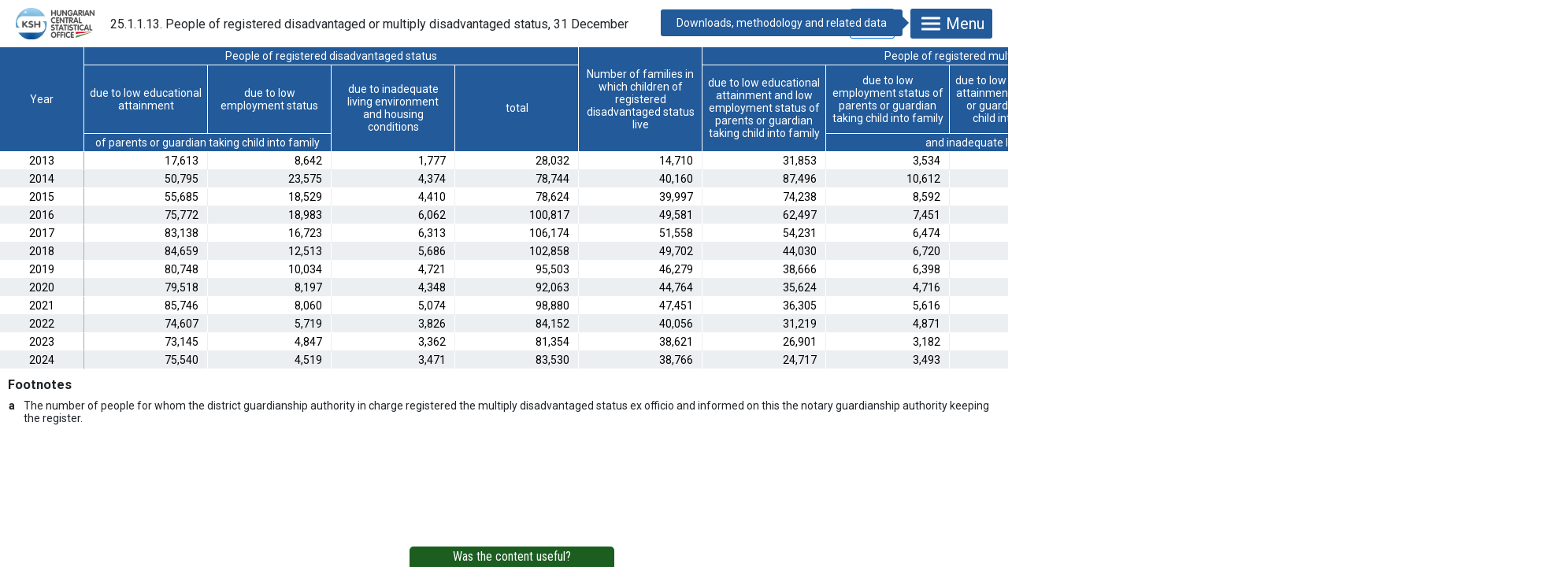

--- FILE ---
content_type: text/html; charset=iso-8859-2
request_url: https://www.ksh.hu/stadat_files/szo/en/szo0056.html
body_size: 5542
content:
<!DOCTYPE html>
<html lang="en">
<head>
	<meta charset="ISO-8859-2">
	<meta name="viewport" content="width=device-width, initial-scale=1.0">
	<meta http-equiv="X-UA-Compatible" content="ie=edge">
	<title>25.1.1.13. People of registered disadvantaged or multiply disadvantaged status, 31 December</title>
	<link rel="stylesheet" href="https://fonts.googleapis.com/css?family=Roboto:400,700&amp;display=swap&amp;subset=latin-ext">
	<link rel="stylesheet" href="../../assets/stadat-table.css">
</head>
<body>
	<div id="header">
		<div id="logo">
			<a href="https://www.ksh.hu/?lang=en"><img src="../../assets/hcsologo.svg" alt="HCSO Homepage"></a>
		</div>
		<h1 id="title">25.1.1.13. People of registered disadvantaged or multiply disadvantaged status, 31 December</h1>
		<div id="back" aria-hidden="true">
			<button title="Return to the previous page" onclick="history.go(-1)"><svg class="icon icon-material-arrowback" aria-hidden="true"><use xlink:href="../../assets/icons.svg#material-arrowback"></use></svg></button>
		</div>
		<div id="menu" data-title="Downloads, methodology and related data">
			<button aria-controls="menu-panel" aria-expanded="false"><svg class="icon icon-menu" aria-hidden="true"><use xlink:href="../../assets/icons.svg#menu"></use></svg>Menu</button>
			<div id="menu-panel">
				<div>
					<a class="nav-to-toc" href="/stadat_eng?lang=en&amp;theme=szo" title="Return to the list of tables of this theme">
						<svg class="icon icon-material-arrowback" aria-hidden="true"><use xlink:href="../../assets/icons.svg#material-arrowback"></use></svg>
						<span>List of tables</span>
					</a>
					<span class="download-buttons">
						<a href="szo0056.xlsx" download="stadat-szo0056-25.1.1.13-en.xlsx" title="Download in Excel (XLSX) format">
							<svg class="icon icon-material-savealt" aria-hidden="true"><use xlink:href="../../assets/icons.svg#material-savealt"></use></svg>
							<span>.XLSX</span>
						</a>
						<a href="szo0056.csv" download="stadat-szo0056-25.1.1.13-en.csv" title="Download table as semicolon separated values (CSV)">
							<svg class="icon icon-material-savealt" aria-hidden="true"><use xlink:href="../../assets/icons.svg#material-savealt"></use></svg>
							<span>.CSV</span>
						</a>
					</span>
				</div>
				<div class="scrollpanel">
					<div>
						<h2>
							<svg class="icon icon-modszertan" aria-hidden="true"><use xlink:href="../../assets/icons.svg#modszertan"></use></svg>
							<span>Information</span>
						</h2>
						<ul>
							<li class="last-update">Last updated: 30 May 2025</li>
							
							
							<li><a href="http://www.ksh.hu/docs/eng/modsz/szo_meth.html">Methodology</a></li>
<li><a href="http://www.ksh.hu/apps/meta.objektum?p_lang=EN&amp;p_menu_id=110&amp;p_ot_id=100&amp;p_obj_id=AFBA" target="_blank">Metainformation &ndash; Child welfare provisions and child protection</a></li>

						</ul>
						<div class="contact">
							<a href="https://www.ksh.hu/contact" target="_blank" rel="noopener noreferrer"><svg class="icon icon-contactcenter" aria-hidden="true"><use xlink:href="../../assets/icons.svg#contactcenter"></use></svg> Contact us!</a>
						</div>
						<div class="legend">
							
						</div>
					</div>
					<div><h2><svg class="icon icon-tablazatok" aria-hidden="true"><use xlink:href="../../assets/icons.svg#tablazatok"></use></svg><span>Related STADAT tables</span></h2><ul><li><a href="../../szo/en/szo0001.html">25.1.1.1. Summary data on social services</a></li>
<li><a href="../../szo/en/szo0002.html">25.1.1.2. Main long time series of social services</a></li>
<li><a href="../../szo/en/szo0009.html">25.1.1.9. Children's day care</a></li>
<li><a href="../../szo/en/szo0010.html">25.1.1.10. Basic welfare provision</a></li>
<li><a href="../../szo/en/szo0012.html">25.1.1.11. Family care services and child welfare services</a></li>
<li><a href="../../szo/en/szo0013.html">25.1.1.12. Guardianship cases</a></li>
<li><a href="../../szo/en/szo0057.html">25.1.1.14. Children under guardianship, 31 December</a></li>
<li><a href="../../szo/en/szo0058.html">25.1.1.15. Persons under trusteeship, 31 December</a></li>
<li><a href="../../szo/en/szo0059.html">25.1.1.16. Registered minors taken into child protection, 31 December</a></li>
<li><a href="../../szo/en/szo0014.html">25.1.1.17. Adoptions, adoptable children and adopters</a></li>
<li><a href="../../szo/en/szo0016.html">25.1.1.18. Young people under child protection by age-groups</a></li>
<li><a href="../../szo/en/szo0017.html">25.1.1.19. Minors and young adults placed in children's homes and with foster parents by duration of care</a></li>
<li><a href="../../szo/en/szo0018.html">25.1.1.20. Change in number of children and young adults placed in children's home or with foster parents, by reason for change</a></li>
<li><a href="../../szo/en/szo0019.html">25.1.1.21. Foster parents</a></li>
<li><a href="../../szo/en/szo0020.html">25.1.1.22. Juveniles placed in reformatory institution</a></li>
<li><a href="../../szo/en/szo0040.html">25.1.2.2. Data on infant nurseries (infant nurseries, mini infant nurseries, workplace nurseries, family nurseries) by county and region, 31 May</a></li>
<li><a href="../../szo/en/szo0041.html">25.1.2.3. Children placed in temporary home for children or in temporary home for family during the year by county and region</a></li>
<li><a href="../../szo/en/szo0066.html">25.1.2.4. Temporary care data by county and region, 31 December</a></li>
<li><a href="../../szo/en/szo0042.html">25.1.2.5. Guardianship cases by county and region, 31 December</a></li>
<li><a href="../../szo/en/szo0043.html">25.1.2.6. Minors receiving professional child protection provision, by county and region</a></li>
<li><a href="../../szo/en/szo0008.html">25.8.1.1. Infant nurseries and out of school care</a></li>
<li><a href="../../szo/en/szo0011.html">25.8.1.2. Family care services and child welfare services</a></li>
<li><a href="../../szo/en/szo0015.html">25.8.1.3. Young people under child protection by age-groups</a></li>
<li><a href="../../szo/en/szo0039.html">25.8.2.1. Infant nurseries by county and region</a></li>
</ul></div>
					<div><h2><svg class="icon icon-adatbazis" aria-hidden="true"><use xlink:href="../../assets/icons.svg#adatbazis"></use></svg><span>Related datasets of the Dissemination database</span></h2><ul><li><a href="http://statinfo.ksh.hu/Statinfo/QueryServlet?lang=en&ha=FS1B01_W" target="_blank">Activity of the Public Guardianship Authorities</a></li>
<li><a href="http://statinfo.ksh.hu/Statinfo/QueryServlet?lang=en&ha=FS1P01" target="_blank">Data on minors and young adults under professional child protection provision</a></li>
<li><a href="http://statinfo.ksh.hu/Statinfo/QueryServlet?lang=en&ha=FS1C04" target="_blank">Foster parents</a></li>
<li><a href="http://statinfo.ksh.hu/Statinfo/QueryServlet?lang=en&ha=FS1A03" target="_blank">Infant Nurseries</a></li>
<li><a href="http://statinfo.ksh.hu/Statinfo/QueryServlet?lang=en&ha=FM1A01" target="_blank">Daycare</a></li>
<li><a href="http://statinfo.ksh.hu/Statinfo/QueryServlet?lang=en&ha=FS1A01_W" target="_blank">Infant Nurseries</a></li>
<li><a href="http://statinfo.ksh.hu/Statinfo/QueryServlet?lang=en&ha=FS1A02" target="_blank">Infant Nurseries</a></li>
<li><a href="http://statinfo.ksh.hu/Statinfo/QueryServlet?lang=en&ha=FM1B01" target="_blank">Main data on activities of child welfare services</a></li>
<li><a href="http://statinfo.ksh.hu/Statinfo/QueryServlet?lang=en&ha=FS1C02_W" target="_blank">Child Protection and Welfare</a></li>
</ul></div>
					<div><h2><svg class="icon icon-kiadvanyok" aria-hidden="true"><use xlink:href="../../assets/icons.svg#kiadvanyok"></use></svg><span>Related publications</span></h2><ul><li><a href="https://www.ksh.hu/apps/shop.kiadvany?p_kiadvany_id=1054348&amp;p_lang=EN" target="_blank">Statistical pocketbook of Hungary, 2019</a></li>
<li><a href="https://www.ksh.hu/apps/shop.kiadvany?p_kiadvany_id=1056511&amp;p_lang=EN" target="_blank">Statistical Yearbook of Hungary, 2019</a></li>
<li><a href="https://www.ksh.hu/apps/shop.kiadvany?p_kiadvany_id=1057211&amp;p_lang=EN" target="_blank">Hungary, 1st quarters 2020</a></li>
<li><a href="https://www.ksh.hu/apps/shop.kiadvany?p_kiadvany_id=1058637&amp;p_lang=EN" target="_blank">Hungary, 2019</a></li>
<li><a href="https://www.ksh.hu/apps/shop.kiadvany?p_kiadvany_id=1058781&amp;p_lang=EN" target="_blank">Yearbook of Welfare Statistics, 2019</a></li>
<li><a href="https://www.ksh.hu/apps/shop.kiadvany?p_kiadvany_id=1058846&amp;p_lang=EN" target="_blank">Regional Statistical Yearbook of Hungary, 2019</a></li>
<li><a href="https://www.ksh.hu/apps/shop.kiadvany?p_kiadvany_id=1059917&amp;p_lang=EN" target="_blank">Hungary, 2020 Q2</a></li>
<li><a href="https://www.ksh.hu/apps/shop.kiadvany?p_kiadvany_id=1059946&amp;p_lang=EN" target="_blank">Hungary, 1st&ndash;3rd quarters 2020</a></li>
<li><a href="https://www.ksh.hu/apps/shop.kiadvany?p_kiadvany_id=1063700&amp;p_lang=EN" target="_blank">Statistical pocketbook of Hungary, 2020</a></li>
<li><a href="https://www.ksh.hu/apps/shop.kiadvany?p_kiadvany_id=1065007&amp;p_lang=EN" target="_blank">Statistical Yearbook of Hungary, 2020</a></li>
<li><a href="https://www.ksh.hu/apps/shop.kiadvany?p_kiadvany_id=1067536&amp;p_lang=EN" target="_blank">Hungary, 2020</a></li>
<li><a href="https://www.ksh.hu/apps/shop.kiadvany?p_kiadvany_id=1067544&amp;p_lang=EN" target="_blank">Hungary, 1st quarters 2021</a></li>
<li><a href="https://www.ksh.hu/apps/shop.kiadvany?p_kiadvany_id=1067689&amp;p_lang=EN" target="_blank">Hungary, 2nd quarters 2021</a></li>
<li><a href="https://www.ksh.hu/apps/shop.kiadvany?p_kiadvany_id=1069403&amp;p_lang=EN" target="_blank">Yearbook of Welfare Statistics, 2020</a></li>
<li><a href="https://www.ksh.hu/apps/shop.kiadvany?p_kiadvany_id=1069458&amp;p_lang=EN" target="_blank">Regional Statistical Yearbook of Hungary, 2020</a></li>
<li><a href="https://www.ksh.hu/apps/shop.kiadvany?p_kiadvany_id=1070992&amp;p_lang=EN" target="_blank">Hungary, 3rd quarters 2021</a></li>
</ul></div>
					<div><h2><svg class="icon icon-vizualizacio" aria-hidden="true"><use xlink:href="../../assets/icons.svg#vizualizacio"></use></svg><span>Related data visualisations</span></h2><ul><li><a href="https://map.ksh.hu/timea/?locale=en" target="_blank">Interactive Mapping Application</a></li>
</ul></div>
				</div>
			</div>
		</div>
	</div>
	<div id="wrapper">
		<table class="stadat zebra fixed" style="width: 1991px">
<colgroup>
    <col width="107">
    <col width="157">
    <col width="157">
    <col width="157">
    <col width="157">
    <col width="157">
    <col width="157">
    <col width="157">
    <col width="157">
    <col width="157">
    <col width="157">
    <col width="157">
    <col width="157">
</colgroup>
<thead>
    <tr>
        <th rowspan="3" style="text-align: center;">Year</th>
        <th colspan="4" style="text-align: center;">People of registered disadvantaged status</th>
        <th rowspan="3" style="text-align: center;">Number of families in which children of registered disadvantaged status live</th>
        <th colspan="5" style="text-align: center;">People of registered multiply disadvantaged status</th>
        <th rowspan="3" style="text-align: center;">People of registered multiply disadvantaged status due to being registered in child protection provision<sup class="comment" title="The number of people for whom the district guardianship authority in charge registered the multiply disadvantaged status ex officio and informed on this the notary guardianship authority keeping the register.">a</sup></th>
        <th rowspan="3" style="text-align: center;">Number of families in which children of registered multiply disadvantaged status live</th>
    </tr>
    <tr>
        <th style="text-align: center;">due to low educational attainment</th>
        <th style="text-align: center;">due to low employment status</th>
        <th rowspan="2" style="text-align: center;">due to inadequate living environment and housing conditions</th>
        <th rowspan="2" style="text-align: center;">total</th>
        <th rowspan="2" style="text-align: center;">due to low educational attainment and low employment status of parents or guardian taking child into family</th>
        <th style="text-align: center;">due to low employment status of parents or guardian taking child into family</th>
        <th style="text-align: center;">due to low educational attainment of parents or guardian taking child into family</th>
        <th style="text-align: center;">due to low educational attainment and low employment status of parents or guardian taking child into family</th>
        <th rowspan="2" style="text-align: center;">total</th>
    </tr>
    <tr>
        <th colspan="2" style="text-align: center;">of parents or guardian taking child into family</th>
        <th colspan="3" style="text-align: center;">and inadequate living environment</th>
    </tr>
</thead>
<tbody>
    <tr>
        <th style="text-align: center;">2013</th>
        <td>17,613</td>
        <td>8,642</td>
        <td>1,777</td>
        <td>28,032</td>
        <td>14,710</td>
        <td>31,853</td>
        <td>3,534</td>
        <td>12,206</td>
        <td>3,193</td>
        <td>50,786</td>
        <td>1,381</td>
        <td>24,344</td>
    </tr>
    <tr>
        <th style="text-align: center;">2014</th>
        <td>50,795</td>
        <td>23,575</td>
        <td>4,374</td>
        <td>78,744</td>
        <td>40,160</td>
        <td>87,496</td>
        <td>10,612</td>
        <td>35,486</td>
        <td>9,621</td>
        <td>143,215</td>
        <td>8,020</td>
        <td>63,966</td>
    </tr>
    <tr>
        <th style="text-align: center;">2015</th>
        <td>55,685</td>
        <td>18,529</td>
        <td>4,410</td>
        <td>78,624</td>
        <td>39,997</td>
        <td>74,238</td>
        <td>8,592</td>
        <td>38,567</td>
        <td>7,367</td>
        <td>128,764</td>
        <td>7,809</td>
        <td>58,023</td>
    </tr>
    <tr>
        <th style="text-align: center;">2016</th>
        <td>75,772</td>
        <td>18,983</td>
        <td>6,062</td>
        <td>100,817</td>
        <td>49,581</td>
        <td>62,497</td>
        <td>7,451</td>
        <td>43,614</td>
        <td>6,963</td>
        <td>120,525</td>
        <td>7,614</td>
        <td>53,538</td>
    </tr>
    <tr>
        <th style="text-align: center;">2017</th>
        <td>83,138</td>
        <td>16,723</td>
        <td>6,313</td>
        <td>106,174</td>
        <td>51,558</td>
        <td>54,231</td>
        <td>6,474</td>
        <td>44,433</td>
        <td>6,298</td>
        <td>111,436</td>
        <td>7,709</td>
        <td>49,570</td>
    </tr>
    <tr>
        <th style="text-align: center;">2018</th>
        <td>84,659</td>
        <td>12,513</td>
        <td>5,686</td>
        <td>102,858</td>
        <td>49,702</td>
        <td>44,030</td>
        <td>6,720</td>
        <td>42,627</td>
        <td>5,869</td>
        <td>99,246</td>
        <td>7,823</td>
        <td>44,547</td>
    </tr>
    <tr>
        <th style="text-align: center;">2019</th>
        <td>80,748</td>
        <td>10,034</td>
        <td>4,721</td>
        <td>95,503</td>
        <td>46,279</td>
        <td>38,666</td>
        <td>6,398</td>
        <td>40,976</td>
        <td>6,097</td>
        <td>92,137</td>
        <td>7,872</td>
        <td>41,212</td>
    </tr>
    <tr>
        <th style="text-align: center;">2020</th>
        <td>79,518</td>
        <td>8,197</td>
        <td>4,348</td>
        <td>92,063</td>
        <td>44,764</td>
        <td>35,624</td>
        <td>4,716</td>
        <td>39,535</td>
        <td>5,888</td>
        <td>85,763</td>
        <td>8,100</td>
        <td>38,451</td>
    </tr>
    <tr>
        <th style="text-align: center;">2021</th>
        <td>85,746</td>
        <td>8,060</td>
        <td>5,074</td>
        <td>98,880</td>
        <td>47,451</td>
        <td>36,305</td>
        <td>5,616</td>
        <td>42,121</td>
        <td>5,158</td>
        <td>89,200</td>
        <td>8,464</td>
        <td>39,888</td>
    </tr>
    <tr>
        <th style="text-align: center;">2022</th>
        <td>74,607</td>
        <td>5,719</td>
        <td>3,826</td>
        <td>84,152</td>
        <td>40,056</td>
        <td>31,219</td>
        <td>4,871</td>
        <td>34,579</td>
        <td>5,912</td>
        <td>76,581</td>
        <td>8,464</td>
        <td>33,554</td>
    </tr>
    <tr>
        <th style="text-align: center;">2023</th>
        <td style="text-align: right;">73,145</td>
        <td style="text-align: right;">4,847</td>
        <td style="text-align: right;">3,362</td>
        <td style="text-align: right;">81,354</td>
        <td style="text-align: right;">38,621</td>
        <td style="text-align: right;">26,901</td>
        <td style="text-align: right;">3,182</td>
        <td style="text-align: right;">36,665</td>
        <td style="text-align: right;">5,863</td>
        <td style="text-align: right;">72,611</td>
        <td style="text-align: right;">8,510</td>
        <td style="text-align: right;">31,879</td>
    </tr>
    <tr>
        <th style="text-align: center;">2024</th>
        <td style="text-align: right;">75,540</td>
        <td style="text-align: right;">4,519</td>
        <td style="text-align: right;">3,471</td>
        <td style="text-align: right;">83,530</td>
        <td style="text-align: right;">38,766</td>
        <td style="text-align: right;">24,717</td>
        <td style="text-align: right;">3,493</td>
        <td style="text-align: right;">35,602</td>
        <td style="text-align: right;">5,663</td>
        <td style="text-align: right;">69,475</td>
        <td style="text-align: right;">8,296</td>
        <td style="text-align: right;">30,574</td>
    </tr>
</tbody>
</table>

		<div class="footnotes"><h3>Footnotes</h3><table><tr><th>a</th><td>The number of people for whom the district guardianship authority in charge registered the multiply disadvantaged status ex officio and informed on this the notary guardianship authority keeping the register.</td></tr></table></div>
		
		<div class="footer-legend">
			
		</div>
	</div>
	<div style="position:absolute;top:0;left:-9999px;font:700 Roboto">.</div>
	<script src="../../assets/stadat-table.js"></script>
</body>
</html>


--- FILE ---
content_type: text/css;charset=iso-8859-2
request_url: https://www.ksh.hu/stadat_files/assets/stadat-table.css
body_size: 6808
content:
*,:after,:before{box-sizing:border-box}html{font-family:sans-serif;line-height:1.15;-webkit-text-size-adjust:100%;-webkit-tap-highlight-color:transparent}article,aside,figcaption,figure,footer,header,hgroup,main,nav,section{display:block}body{margin:0;font-family:-apple-system,BlinkMacSystemFont,Segoe UI,Roboto,Helvetica Neue,Arial,Noto Sans,sans-serif,"Apple Color Emoji","Segoe UI Emoji",Segoe UI Symbol,"Noto Color Emoji";font-size:1rem;font-weight:400;line-height:1.5;color:#212529;text-align:left;background-color:#fff}[tabindex="-1"]:focus:not(:focus-visible){outline:0!important}hr{box-sizing:content-box;height:0;overflow:visible}h1,h2,h3,h4,h5,h6{margin-top:0;margin-bottom:.5rem}p{margin-top:0;margin-bottom:1rem}abbr[data-original-title],abbr[title]{text-decoration:underline;-webkit-text-decoration:underline dotted;text-decoration:underline dotted;cursor:help;border-bottom:0;-webkit-text-decoration-skip-ink:none;text-decoration-skip-ink:none}address{margin-bottom:1rem;font-style:normal;line-height:inherit}dl,ol,ul{margin-top:0;margin-bottom:1rem}ol ol,ol ul,ul ol,ul ul{margin-bottom:0}dt{font-weight:700}dd{margin-bottom:.5rem;margin-left:0}blockquote{margin:0 0 1rem}b,strong{font-weight:bolder}small{font-size:80%}sub,sup{position:relative;font-size:75%;line-height:0;vertical-align:baseline}sub{bottom:-.25em}sup{top:-.5em}a{color:#007bff;text-decoration:none;background-color:transparent}a:hover{color:#0056b3;text-decoration:underline}a:not([href]){color:inherit;text-decoration:none}a:not([href]):hover{color:inherit;text-decoration:none}code,kbd,pre,samp{font-family:SFMono-Regular,Menlo,Monaco,Consolas,Liberation Mono,Courier New,monospace;font-size:1em}pre{margin-top:0;margin-bottom:1rem;overflow:auto}figure{margin:0 0 1rem}img{vertical-align:middle;border-style:none}svg{overflow:hidden;vertical-align:middle}table{border-collapse:collapse}caption{padding-top:.75rem;padding-bottom:.75rem;color:#6c757d;text-align:left;caption-side:bottom}th{text-align:inherit}label{display:inline-block;margin-bottom:.5rem}button{border-radius:0}button:focus{outline:1px dotted;outline:5px auto -webkit-focus-ring-color}button,input,optgroup,select,textarea{margin:0;font-family:inherit;font-size:inherit;line-height:inherit}button,input{overflow:visible}button,select{text-transform:none}select{word-wrap:normal}[type=button],[type=reset],[type=submit],button{-webkit-appearance:button}[type=button]:not(:disabled),[type=reset]:not(:disabled),[type=submit]:not(:disabled),button:not(:disabled){cursor:pointer}[type=button]::-moz-focus-inner,[type=reset]::-moz-focus-inner,[type=submit]::-moz-focus-inner,button::-moz-focus-inner{padding:0;border-style:none}input[type=checkbox],input[type=radio]{box-sizing:border-box;padding:0}input[type=date],input[type=datetime-local],input[type=month],input[type=time]{-webkit-appearance:listbox}textarea{overflow:auto;resize:vertical}fieldset{min-width:0;padding:0;margin:0;border:0}legend{display:block;width:100%;max-width:100%;padding:0;margin-bottom:.5rem;font-size:1.5rem;line-height:inherit;color:inherit;white-space:normal}progress{vertical-align:baseline}[type=number]::-webkit-inner-spin-button,[type=number]::-webkit-outer-spin-button{height:auto}[type=search]{outline-offset:-2px;-webkit-appearance:none}[type=search]::-webkit-search-decoration{-webkit-appearance:none}::-webkit-file-upload-button{font:inherit;-webkit-appearance:button}output{display:inline-block}summary{display:list-item;cursor:pointer}template{display:none}[hidden]{display:none!important}table.sticky{border-spacing:0px!important;border-collapse:separate!important}table.sticky>thead>tr>th[aria-rowindex="1"]{position:sticky;top:var(--stickytables-row-1-top, auto)}table.sticky>thead>tr>th[aria-rowindex="2"]{position:sticky;top:var(--stickytables-row-2-top, auto)}table.sticky>thead>tr>th[aria-rowindex="3"]{position:sticky;top:var(--stickytables-row-3-top, auto)}table.sticky>thead>tr>th[aria-rowindex="4"]{position:sticky;top:var(--stickytables-row-4-top, auto)}table.sticky>thead>tr>th[aria-rowindex="5"]{position:sticky;top:var(--stickytables-row-5-top, auto)}table.sticky>thead>tr>th[aria-rowindex="6"]{position:sticky;top:var(--stickytables-row-6-top, auto)}table.sticky>thead>tr>th[aria-rowindex="7"]{position:sticky;top:var(--stickytables-row-7-top, auto)}table.sticky>thead>tr>th[aria-rowindex="8"]{position:sticky;top:var(--stickytables-row-8-top, auto)}table.sticky>thead>tr>th[aria-rowindex="9"]{position:sticky;top:var(--stickytables-row-9-top, auto)}table.sticky>thead>tr>th[aria-rowindex="10"]{position:sticky;top:var(--stickytables-row-10-top, auto)}table.sticky>thead>tr>th[aria-colindex="1"]{position:sticky;left:var(--stickytables-col-1-left, auto);z-index:79}table.sticky>thead>tr>th[aria-colindex="2"]{position:sticky;left:var(--stickytables-col-2-left, auto);z-index:78}table.sticky>thead>tr>th[aria-colindex="3"]{position:sticky;left:var(--stickytables-col-3-left, auto);z-index:77}table.sticky>thead>tr>th[aria-colindex="4"]{position:sticky;left:var(--stickytables-col-4-left, auto);z-index:76}table.sticky>thead>tr>th[aria-colindex="5"]{position:sticky;left:var(--stickytables-col-5-left, auto);z-index:75}table.sticky>thead>tr>th[aria-colindex="6"]{position:sticky;left:var(--stickytables-col-6-left, auto);z-index:74}table.sticky>thead>tr>th[aria-colindex="7"]{position:sticky;left:var(--stickytables-col-7-left, auto);z-index:73}table.sticky>thead>tr>th[aria-colindex="8"]{position:sticky;left:var(--stickytables-col-8-left, auto);z-index:72}table.sticky>thead>tr>th[aria-colindex="9"]{position:sticky;left:var(--stickytables-col-9-left, auto);z-index:71}table.sticky>thead>tr>th[aria-colindex="10"]{position:sticky;left:var(--stickytables-col-10-left, auto);z-index:70}table.sticky>tbody>tr>th[aria-colindex="1"]{position:sticky;left:var(--stickytables-col-1-left, auto);z-index:59}table.sticky>tbody>tr>th[aria-colindex="2"]{position:sticky;left:var(--stickytables-col-2-left, auto);z-index:58}table.sticky>tbody>tr>th[aria-colindex="3"]{position:sticky;left:var(--stickytables-col-3-left, auto);z-index:57}table.sticky>tbody>tr>th[aria-colindex="4"]{position:sticky;left:var(--stickytables-col-4-left, auto);z-index:56}table.sticky>tbody>tr>th[aria-colindex="5"]{position:sticky;left:var(--stickytables-col-5-left, auto);z-index:55}table.sticky>tbody>tr>th[aria-colindex="6"]{position:sticky;left:var(--stickytables-col-6-left, auto);z-index:54}table.sticky>tbody>tr>th[aria-colindex="7"]{position:sticky;left:var(--stickytables-col-7-left, auto);z-index:53}table.sticky>tbody>tr>th[aria-colindex="8"]{position:sticky;left:var(--stickytables-col-8-left, auto);z-index:52}table.sticky>tbody>tr>th[aria-colindex="9"]{position:sticky;left:var(--stickytables-col-9-left, auto);z-index:51}table.sticky>tbody>tr>th[aria-colindex="10"]{position:sticky;left:var(--stickytables-col-10-left, auto);z-index:50}table.sticky>tbody>tr.sticky>th{position:sticky;top:var(--stickytables-top, auto);left:auto}table.sticky>tbody>tr.sticky>th[aria-colindex="1"]{z-index:69}table.sticky>tbody>tr.sticky>th[aria-colindex="2"]{z-index:68}table.sticky>tbody>tr.sticky>th[aria-colindex="3"]{z-index:67}table.sticky>tbody>tr.sticky>th[aria-colindex="4"]{z-index:66}table.sticky>tbody>tr.sticky>th[aria-colindex="5"]{z-index:65}table.sticky>tbody>tr.sticky>th[aria-colindex="6"]{z-index:64}table.sticky>tbody>tr.sticky>th[aria-colindex="7"]{z-index:63}table.sticky>tbody>tr.sticky>th[aria-colindex="8"]{z-index:62}table.sticky>tbody>tr.sticky>th[aria-colindex="9"]{z-index:61}table.sticky>tbody>tr.sticky>th[aria-colindex="10"]{z-index:60}table.sticky>tbody>tr.sticky>th>span.sticky{display:block;position:sticky;left:var(--padding-left, 0px);text-align:center;max-width:calc(var(--viewport-width, 100vw) - var(--padding-left, 0px) - var(--padding-right, 0px))}table.sticky>thead>tr>th>span.sticky{position:sticky;inset:var(--padding-top, 0px) var(--padding-right, 0px) var(--padding-bottom, 0px) var(--padding-left, 0px);left:calc(var(--stickytables-left, auto) + var(--padding-left, 0px))}table.sticky>tbody>tr:not(.sticky)>th>span.sticky{position:sticky;inset:var(--padding-top, 0px) var(--padding-right, 0px) var(--padding-bottom, 0px) var(--padding-left, 0px);top:calc(var(--stickytables-top, auto) + var(--padding-top, 0px))}@media print{table.sticky>thead>tr>th{position:static!important}table.sticky>tbody>tr>th{position:static!important}table.sticky span.sticky{position:static!important}}table.zebra{border-spacing:0!important;border-collapse:separate!important}table.zebra>thead>tr>th,table.zebra>thead>tr>td,table.zebra>tbody>tr>th,table.zebra>tbody>tr>td{padding:.25em .5em;font-weight:400;border-style:solid;border-width:0 1px 1px 0}table.zebra>thead>tr>th{color:#fff;background-color:#225a9a;border-color:#fff}table.zebra>thead>tr:first-child>th:last-child,table.zebra>thead:has(> tr:nth-child(1) > th:not([rowspan]):last-child)>tr:nth-child(2)>th:last-child,table.zebra>thead:has(> tr:nth-child(1) > th[rowspan="1"]:last-child)>tr:nth-child(2)>th:last-child,table.zebra>thead:has(> tr:nth-child(1) > th[rowspan="2"]:last-child)>tr:nth-child(3)>th:last-child,table.zebra>thead:has(> tr:nth-child(1) > th[rowspan="3"]:last-child)>tr:nth-child(4)>th:last-child,table.zebra>thead:has(> tr:nth-child(1) > th[rowspan="4"]:last-child)>tr:nth-child(5)>th:last-child,table.zebra>thead:has(> tr:nth-child(1) > th[rowspan="5"]:last-child)>tr:nth-child(6)>th:last-child,table.zebra>thead:has(> tr:nth-child(1) > th[rowspan="6"]:last-child)>tr:nth-child(7)>th:last-child,table.zebra>thead:has(> tr:nth-child(1) > th[rowspan="7"]:last-child)>tr:nth-child(8)>th:last-child,table.zebra>thead:has(> tr:nth-child(2) > th:not([rowspan]):last-child)>tr:nth-child(3)>th:last-child,table.zebra>thead:has(> tr:nth-child(2) > th[rowspan="1"]:last-child)>tr:nth-child(3)>th:last-child,table.zebra>thead:has(> tr:nth-child(2) > th[rowspan="2"]:last-child)>tr:nth-child(4)>th:last-child,table.zebra>thead:has(> tr:nth-child(2) > th[rowspan="3"]:last-child)>tr:nth-child(5)>th:last-child,table.zebra>thead:has(> tr:nth-child(2) > th[rowspan="4"]:last-child)>tr:nth-child(6)>th:last-child,table.zebra>thead:has(> tr:nth-child(2) > th[rowspan="5"]:last-child)>tr:nth-child(7)>th:last-child,table.zebra>thead:has(> tr:nth-child(2) > th[rowspan="6"]:last-child)>tr:nth-child(8)>th:last-child,table.zebra>thead:has(> tr:nth-child(3) > th:not([rowspan]):last-child)>tr:nth-child(4)>th:last-child,table.zebra>thead:has(> tr:nth-child(3) > th[rowspan="1"]:last-child)>tr:nth-child(4)>th:last-child,table.zebra>thead:has(> tr:nth-child(3) > th[rowspan="2"]:last-child)>tr:nth-child(5)>th:last-child,table.zebra>thead:has(> tr:nth-child(3) > th[rowspan="3"]:last-child)>tr:nth-child(6)>th:last-child,table.zebra>thead:has(> tr:nth-child(3) > th[rowspan="4"]:last-child)>tr:nth-child(7)>th:last-child,table.zebra>thead:has(> tr:nth-child(3) > th[rowspan="5"]:last-child)>tr:nth-child(8)>th:last-child,table.zebra>thead:has(> tr:nth-child(4) > th:not([rowspan]):last-child)>tr:nth-child(5)>th:last-child,table.zebra>thead:has(> tr:nth-child(4) > th[rowspan="1"]:last-child)>tr:nth-child(5)>th:last-child,table.zebra>thead:has(> tr:nth-child(4) > th[rowspan="2"]:last-child)>tr:nth-child(6)>th:last-child,table.zebra>thead:has(> tr:nth-child(4) > th[rowspan="3"]:last-child)>tr:nth-child(7)>th:last-child,table.zebra>thead:has(> tr:nth-child(4) > th[rowspan="4"]:last-child)>tr:nth-child(8)>th:last-child,table.zebra>thead:has(> tr:nth-child(5) > th:not([rowspan]):last-child)>tr:nth-child(6)>th:last-child,table.zebra>thead:has(> tr:nth-child(5) > th[rowspan="1"]:last-child)>tr:nth-child(6)>th:last-child,table.zebra>thead:has(> tr:nth-child(5) > th[rowspan="2"]:last-child)>tr:nth-child(7)>th:last-child,table.zebra>thead:has(> tr:nth-child(5) > th[rowspan="3"]:last-child)>tr:nth-child(8)>th:last-child,table.zebra>thead:has(> tr:nth-child(6) > th:not([rowspan]):last-child)>tr:nth-child(7)>th:last-child,table.zebra>thead:has(> tr:nth-child(6) > th[rowspan="1"]:last-child)>tr:nth-child(7)>th:last-child,table.zebra>thead:has(> tr:nth-child(6) > th[rowspan="2"]:last-child)>tr:nth-child(8)>th:last-child,table.zebra>thead:has(> tr:nth-child(7) > th:not([rowspan]):last-child)>tr:nth-child(8)>th:last-child,table.zebra>thead:has(> tr:nth-child(7) > th[rowspan="1"]:last-child)>tr:nth-child(8)>th:last-child{border-width:0 0 1px 0}table.zebra>tbody>tr>th,table.zebra>tbody>tr>td{color:#000}table.zebra>tbody>tr>th:last-child,table.zebra>tbody>tr>td:last-child{border-width:0 0 1px 0}table.zebra>tbody>tr:nth-child(odd)>th,table.zebra>tbody>tr:nth-child(odd)>td{background-color:#fff;border-color:#eceff1}table.zebra>tbody>tr:nth-child(even)>th,table.zebra>tbody>tr:nth-child(even)>td{background-color:#eceff1;border-color:#fff}table.zebra>tbody>tr>th:last-of-type{border-right-color:#aaa}table.zebra>tbody>tr.section>th{color:#fff;background-color:#225a9a;border-color:#fff}table.zebra>tbody>tr.section.sticky>th:before{content:"";width:100%;height:1px;position:absolute;inset:-1px 0 0 0;background-color:#fff}@media print{table.zebra>thead>tr>th{font-weight:700;color:#000!important;border-color:#000!important;background-color:transparent!important}table.zebra>tbody>tr>th,table.zebra>tbody>tr>td{color:#000!important;border-color:#000!important;background-color:transparent!important}table.zebra>tbody>tr:not(.section)>th,table.zebra>tbody>tr:not(.section)>td{border-width:0px}table.zebra>tbody>tr.section>th{border-top-width:1px}table.zebra>tbody>tr:nth-child(even)>th,table.zebra>tbody>tr:nth-child(even)>td{border-bottom:1px dashed #666}}#menu{padding:0 20px 0 0;position:relative;z-index:1000}#menu>button{outline-offset:3px;border:none;border-radius:3px;background:#225A9A;font-size:20px;padding:3px 10px;color:#fff;white-space:nowrap}#menu>button:not(:focus-visible){outline:0}#menu>button .icon{width:32px;height:32px;fill:#fff;pointer-events:none;vertical-align:-9px;margin-right:3px}#menu.tutorial:before{position:absolute;content:attr(data-title);white-space:nowrap;background-color:#225a9a;border-radius:3px;top:1px;right:calc(100% + 10px);padding:9px 20px;color:#fff}#menu.tutorial:after{position:absolute;left:-10px;top:18px;width:0;height:0;margin-top:-8px;border:8px solid transparent;border-left-color:#225a9a;content:"";pointer-events:none}#menu.tutorial:before,#menu.tutorial:after{transition:all 1s ease-in-out;max-width:0;overflow:hidden;padding-left:0;padding-right:0;border-left-width:0}#menu.tutorial.show:before,#menu.tutorial.show:after{max-width:380px;padding-left:20px;padding-right:20px;border-left-width:8px}#menu-panel{position:absolute;top:calc(100% - 1px);right:20px;background:#fff;padding:20px;min-width:550px;max-width:550px;border:1px solid #225A9A;border-radius:5px 0 5px 5px/5px 0px 5px 5px;display:none}#menu-panel.show{display:block}#menu-panel h2{font-size:16px}#menu-panel .nav-to-toc{display:inline-block;width:240px;margin-right:30px;text-decoration:none;font-size:18px;font-weight:700}#menu-panel .nav-to-toc *{vertical-align:middle}#menu-panel .nav-to-toc .icon{width:32px;height:32px;fill:#333;pointer-events:none}#menu-panel .download-buttons{display:inline-block;padding-bottom:10px}#menu-panel .download-buttons>a{outline-offset:3px;text-decoration:none;display:inline-block;border:2px solid #333;padding:3px 15px;border-radius:3px;background-color:#fff;font-size:18px;font-weight:700}#menu-panel .download-buttons>a:hover{background-color:#f8f8f8}#menu-panel .download-buttons>a *{vertical-align:middle}#menu-panel .download-buttons>a .icon{width:32px;height:32px;fill:#333;pointer-events:none}#menu-panel .scrollpanel{overflow-y:auto;max-height:calc(100vh - 170px)}#menu-panel .scrollpanel a{margin:2px;display:inline-block;max-width:calc(100% - 4px);white-space:nowrap;overflow:hidden;text-overflow:ellipsis}#menu-panel .scrollpanel h2{position:sticky;top:0;background-color:#fff;margin:0 0 .5em;padding:0}#menu-panel .scrollpanel h2 *{vertical-align:middle}#menu-panel .scrollpanel h2 .icon{width:20px;height:20px;fill:#534d4d;margin-right:6px;pointer-events:none}#menu-panel .scrollpanel ul{padding-left:30px;list-style:none;max-width:96%}#menu-panel .scrollpanel li{max-width:100%;white-space:nowrap;overflow:hidden;text-overflow:ellipsis}#menu-panel .scrollpanel li.last-update{margin-bottom:10px}#menu-panel .scrollpanel li.last-update+li.last-correction,#menu-panel .scrollpanel li.last-update+li.next-update,#menu-panel .scrollpanel li.last-correction+li.next-update{margin-top:-10px;margin-bottom:10px}#menu-panel .scrollpanel table.legend tbody td{text-align:left;white-space:normal}#menu-panel .scrollpanel div.legend{margin-left:30px}#menu-panel .scrollpanel div.legend h3{font-weight:400}#menu-panel .scrollpanel div.legend dl{overflow:hidden}#menu-panel .scrollpanel div.legend dt{width:90px;float:left;clear:left}#menu-panel .scrollpanel div.legend dd{width:calc(100% - 90px);float:left;clear:right}#menu-panel .scrollpanel div.contact{margin-left:30px;margin-bottom:20px}#menu-panel .scrollpanel div.contact svg{width:28px;height:28px;margin-right:10px;vertical-align:-5px;fill:#225a9a}a[target=_blank]:after{--a11y-popout-icon: url("data:image/svg+xml,%3Csvg width='22' height='22' viewBox='0 0 22 22' xmlns='http://www.w3.org/2000/svg'%3E%3Cpath fill='none' stroke='black' stroke-width='2' stroke-linecap='round' stroke-linejoin='round' d='M8.5 4.5H1L1 20.5H17V13M9.5 12L20 1.5M20 1.5V9M20 1.5H12.5'/%3E%3C/svg%3E");content:"";display:inline-block;width:.75em;height:.75em;margin-left:5px;-webkit-mask-image:var(--a11y-popout-icon);mask-image:var(--a11y-popout-icon);-webkit-mask-size:contain;mask-size:contain;-webkit-mask-position:center center;mask-position:center center;-webkit-mask-repeat:no-repeat;mask-repeat:no-repeat;background-color:currentColor}body{width:-moz-fit-content;width:fit-content;height:fit-content;margin:0;font:400 14px Roboto}body:after{display:block;content:"";height:30px}a{color:#0d6efd}#warning{position:sticky;left:0;width:var(--viewport-width, 100vw);padding:12px 16px;background-color:#ffc54b;font-weight:700;margin-bottom:6px;font-size:16px}#header{position:sticky;top:0;left:0;z-index:100;width:var(--viewport-width, 100vw);height:60px;background-color:#fff;display:-ms-flexbox;display:-webkit-flex;display:flex;-webkit-flex-direction:row;-ms-flex-direction:row;flex-direction:row;-webkit-flex-wrap:nowrap;-ms-flex-wrap:nowrap;flex-wrap:nowrap;-webkit-justify-content:space-between;-ms-flex-pack:justify;justify-content:space-between;-webkit-align-content:center;-ms-flex-line-pack:center;align-content:center;-webkit-align-items:center;-ms-flex-align:center;align-items:center}#header>*{-webkit-order:0;-ms-flex-order:0;order:0;-webkit-flex:0 1 auto;-ms-flex:0 1 auto;flex:0 1 auto;-webkit-align-self:auto;-ms-flex-item-align:auto;align-self:auto}#logo{min-width:120px;padding:0 0 0 20px;max-width:45px}#title{font:400 24px Roboto;-webkit-flex:1 1 auto;-ms-flex:1 1 auto;flex:1 1 auto;margin:0;padding:0 20px}@media (max-width: 1300px){#title{font:400 16px Roboto}}@media (max-width: 860px){#title{font:400 10px Roboto}}#back{padding:0 20px 0 0;position:relative;z-index:1000}#back>button{border:1px solid #006EDC;border-radius:3px;background:#fff;font-size:20px;padding:2px 10px;color:#006edc}#back>button:not(:focus-visible){outline:0}#back>button .icon{width:32px;height:32px;fill:#006edc;pointer-events:none;vertical-align:-9px;margin-right:3px}table.stadat thead th{text-align:center;vertical-align:middle}table.stadat tbody td{text-align:right;vertical-align:bottom}table.stadat td{padding-right:11px!important}sup.comment{cursor:help;top:-.7em;right:-2px;user-select:none;z-index:5}td sup.comment{display:inline-block;max-width:0}.footnotes,.footer-legend,.source{position:sticky;left:0;padding:10px 10px 0;width:var(--viewport-width, 100vw)}.footnotes dl{overflow:hidden}.footnotes dt{width:20px;float:left;clear:left}.footnotes dt:after{content:":"}.footnotes dd{float:left;clear:right}.footnotes table th{padding-right:10px;vertical-align:top}.footer-legend dl{overflow:hidden}.footer-legend dt{width:100px;float:left;clear:left}.footer-legend dd{float:left;clear:right}@media (max-width: 500px){table.stadat{--stickytables-col-1-left: auto !important;--stickytables-col-2-left: auto !important;--stickytables-col-3-left: auto !important;--stickytables-col-4-left: auto !important;--stickytables-col-5-left: auto !important;--stickytables-col-6-left: auto !important;--stickytables-col-7-left: auto !important;--stickytables-col-8-left: auto !important;--stickytables-col-9-left: auto !important;--stickytables-col-10-left: auto !important;--stickytables-col-11-left: auto !important;--stickytables-col-12-left: auto !important;--stickytables-col-13-left: auto !important;--stickytables-col-14-left: auto !important;--stickytables-col-15-left: auto !important;--stickytables-col-16-left: auto !important;--stickytables-col-17-left: auto !important;--stickytables-col-18-left: auto !important;--stickytables-col-19-left: auto !important;--stickytables-col-20-left: auto !important;--stickytables-left: auto !important}}@media print{@page{margin:15mm}#header,.footnotes,.footer-legend,.source{position:static}dl.footnotes{margin-top:100px}}td.ifr{color:#fff!important;text-align:center!important;background-color:#225a9a!important;border-bottom:1px solid white!important}
/*!
 * Bootstrap Reboot v4.4.1 (https://getbootstrap.com/)
 * Copyright 2011-2019 The Bootstrap Authors
 * Copyright 2011-2019 Twitter, Inc.
 * Licensed under MIT (https://github.com/twbs/bootstrap/blob/master/LICENSE)
 * Forked from Normalize.css, licensed MIT (https://github.com/necolas/normalize.css/blob/master/LICENSE.md)
 */


--- FILE ---
content_type: application/javascript
request_url: https://www.ksh.hu/stadat_files/assets/stadat-table.js
body_size: 3871
content:
(()=>{function b(t){let o=t.querySelectorAll("tr"),e=o.length;if(e===0)return;let n=0;for(let l of o.item(0).children)n+=l.colSpan;if(n===0)return;t.getAttribute("aria-rowcount")||t.setAttribute("aria-rowcount",e.toString()),t.getAttribute("aria-colcount")||t.setAttribute("aria-colcount",n.toString());let r=0,i=t.querySelectorAll("table>thead>tr>th, table>thead>tr>td, table>tbody>tr>th, table>tbody>tr>td"),a=Array.from({length:e},()=>Array(n));for(let l=0;l<e;l++)for(let d=0;d<n;d++){if(a[l][d])continue;let s=i.item(r++);s.getAttribute("aria-colindex")||s.setAttribute("aria-colindex",(d+1).toString()),s.getAttribute("aria-rowindex")||s.setAttribute("aria-rowindex",(l+1).toString());for(let c=l;c<l+s.rowSpan;c++)for(let f=d;f<d+s.colSpan;f++)a[c][f]=!0}}function m(t,o=0,e=0){var n,r,i,a;let l=0,d=null,s=o;for(;d=t.querySelector('table>thead>tr>th[aria-rowindex="'+ ++l+'"]:not([rowspan])');)t.style.setProperty(`--stickytables-row-${l}-top`,s+"px"),s+=Number.parseFloat((r=(n=window.getComputedStyle(d))===null||n===void 0?void 0:n.height)!==null&&r!==void 0?r:d.offsetHeight);t.style.setProperty("--stickytables-top",s+"px"),l=0,d=null;let c=e;for(;d=t.querySelector('table>tbody>tr>th[aria-colindex="'+ ++l+'"]:not([colspan])');)t.style.setProperty(`--stickytables-col-${l}-left`,c+"px"),c+=Number.parseFloat((a=(i=window.getComputedStyle(d))===null||i===void 0?void 0:i.width)!==null&&a!==void 0?a:d.offsetWidth);t.style.setProperty("--stickytables-left",c+"px")}var p=t=>{let o=document.createElement("span");for(o.classList.add("sticky");t.firstChild;)o.append(t.firstChild);t.appendChild(o)};function S(t){var o;let e=0;for(;t.querySelector('table>thead>tr>th[aria-colindex="'+(e+1)+'"]:not([colspan])');)e++;let n=Number((o=t.getAttribute("aria-colcount"))!==null&&o!==void 0?o:"0");for(let r=e+1;r<=n;r++)t.querySelectorAll('table>thead>tr>th[aria-colindex="'+r+'"]').forEach(p)}function v(t){var o;let e=Number((o=t.getAttribute("aria-rowcount"))!==null&&o!==void 0?o:"0");for(let n=1;n<=e;n++)t.querySelectorAll('table>tbody>tr>th[aria-rowindex="'+n+'"]').forEach(p)}function x(t){t.querySelectorAll("table>tbody>tr.sticky>th").forEach(p)}function L(t){var o,e;let n=t.querySelector("table>tbody>tr.sticky>th");if(n){let r=t.style.getPropertyValue("--stickytables-top");t.querySelectorAll("table>tbody>tr.sticky").forEach(l=>l.style.setProperty("--stickytables-top",r));let i=Number.parseFloat((e=(o=window.getComputedStyle(n))===null||o===void 0?void 0:o.height)!==null&&e!==void 0?e:n.offsetHeight),a=Number.parseFloat(r)+i+"px";t.style.setProperty("--stickytables-top",a)}}function y(){document.documentElement.style.setProperty("--viewport-width",document.documentElement.clientWidth+"px")}function k(t){var o,e,n,r;let i=t.querySelector("th");if(!i)return;let a=window.getComputedStyle(i);t.style.setProperty("--padding-top",(o=a==null?void 0:a.paddingTop)!==null&&o!==void 0?o:"0px"),t.style.setProperty("--padding-right",(e=a==null?void 0:a.paddingRight)!==null&&e!==void 0?e:"0px"),t.style.setProperty("--padding-bottom",(n=a==null?void 0:a.paddingBottom)!==null&&n!==void 0?n:"0px"),t.style.setProperty("--padding-left",(r=a==null?void 0:a.paddingLeft)!==null&&r!==void 0?r:"0px")}function w(t={}){var o;let e=(o=t.customSelector)!==null&&o!==void 0?o:"table.sticky";t.addViewportWidthVars&&(window.addEventListener("DOMContentLoaded",y),window.addEventListener("load",y),window.addEventListener("resize",y)),window.addEventListener("DOMContentLoaded",()=>{var n;for(let r of document.querySelectorAll(e))r.classList.add("sticky"),t.stickySections&&r.querySelectorAll(e+">tbody>tr."+((n=t.stickySections)!==null&&n!==void 0?n:"section")).forEach(i=>{i.classList.add("sticky")}),t.ariaRowColIndexesExisting||b(r)}),window.addEventListener("load",()=>{let n=typeof t.offsetTop=="function"?t.offsetTop():t.offsetTop,r=typeof t.offsetLeft=="function"?t.offsetLeft():t.offsetLeft;for(let i of document.querySelectorAll(e))m(i,n,r),t.stickyWrapHeadContent&&S(i),t.stickyWrapSideContent&&(v(i),t.stickySections&&L(i)),t.stickyWrapSectionsContent&&x(i),t.addPaddingVars&&k(i)}),window.addEventListener("resize",()=>{let n=typeof t.offsetTop=="function"?t.offsetTop():t.offsetTop,r=typeof t.offsetLeft=="function"?t.offsetLeft():t.offsetLeft;for(let i of document.querySelectorAll(e))m(i,n,r)})}var h;(h=document.querySelector("#menu>button"))==null||h.addEventListener("click",t=>{var r;t.stopPropagation(),window.localStorage&&window.localStorage.setItem("menu-activated",new Date().toJSON());let o=document.querySelector("#menu");o==null||o.classList.remove("show");let e=document.querySelector("#menu>button"),n=document.querySelector("#menu-panel");n==null||n.classList.toggle("show"),n!=null&&n.classList.contains("show")?((r=document.querySelector(".scrollpanel"))==null||r.scrollTo(0,0),document.querySelectorAll(".scrollpanel li").forEach(i=>{var a;i.offsetWidth<i.scrollWidth&&i.setAttribute("title",(a=i.textContent)!=null?a:"")}),e==null||e.setAttribute("aria-expanded","true")):e==null||e.setAttribute("aria-expanded","false")});var g;(g=document.querySelector("#menu-panel"))==null||g.addEventListener("click",t=>{t.stopPropagation()});document.body.addEventListener("click",()=>{let t=document.querySelector("#menu>button"),o=document.querySelector("#menu-panel");t==null||t.setAttribute("aria-expanded","false"),o==null||o.classList.remove("show")});window.addEventListener("load",()=>{if(window.localStorage){var t=window.localStorage.getItem("menu-activated"),o=new Date(t||"2000-01-01T00:00:00Z");if(o.toString()==="Invalid Date"&&(o=new Date("2000-01-01T00:00:00Z")),o.setDate(o.getDate()+5),!o||o<new Date){let e=document.querySelector("#menu");e==null||e.classList.add("tutorial"),setTimeout(function(){e==null||e.classList.add("show"),setTimeout(function(){e==null||e.classList.remove("show")},6e3)},100)}}});var u=new Date,E=""+u.getFullYear()+u.getMonth()+u.getDate()+u.getHours()+(u.getMinutes()>30?30:0);window.addEventListener("load",()=>{fetch&&fetch("/stadat_files/toc.json?_="+E,{cache:"force-cache"}).then(function(t){t.ok&&t.json().then(function(o){var d;let e=(d=location.href.match(/.*\/([a-z]{3}\d{4})\.html/))==null?void 0:d[1],n=document.querySelector(".last-correction")||document.querySelector(".last-update");if(!e||!n)return;let r=o.tables.find(function(s){return s.id===e}),i=new Date(r.updatedAt),a=r.updateDates.find(function(s){return new Date(s)>i});if(!a)return;let l=document.createElement("li");l.setAttribute("class","next-update"),document.documentElement.getAttribute("lang")==="en"?l.innerHTML="Expected next update: "+new Intl.DateTimeFormat("en-GB",{dateStyle:"long",timeZone:"Europe/Budapest"}).format(new Date(a)):l.innerHTML="V&aacute;rhat&oacute; friss&iacute;t&eacute;s: "+new Intl.DateTimeFormat("hu-HU",{dateStyle:"long",timeZone:"Europe/Budapest"}).format(new Date(a)),n.insertAdjacentElement("afterend",l)})})});window.addEventListener("load",()=>{if(history.length<=1){let t=document.querySelector("#back");t&&(t.style.display="none")}});window.addEventListener("load",()=>{if(location.host!=="www.ksh.hu")return;var t=document.querySelector("#wrapper");if(!t)return;var o=t.offsetHeight-t.clientHeight,e=document.createElement("iframe");e.setAttribute("id","ifrStdmero"),e.setAttribute("frameborder","0"),e.setAttribute("scrolling","no"),e.style.position="fixed",e.style.bottom=o+"px",e.style.right="calc(50% - 140px)",e.style.zIndex="90",e.onload=function(){if(!e.contentWindow)return;let r=document.documentElement.getElementsByTagName("title")[0].textContent;e.contentWindow.setComment(r)};let n=location.href.match(/.*\/([a-z]{3}\d{4})\.html/)[1];document.documentElement.getAttribute("lang")==="en"?e.src="/kerdoivek/stdmero/stdform.html?app=stadat&id="+n:e.src="/kerdoivek/stdmero/urlap.html?app=stadat&id="+n,document.body.appendChild(e)});window.addEventListener("DOMContentLoaded",function(){let t=document.documentElement.getAttribute("lang")||"hu",o={hu:{newWin:"Megnyit\xE1s \xFAj ablakban"},en:{newWin:"Open in new window"}}[t];for(let e of document.querySelectorAll('a[target="_blank"]'))e.getAttribute("title")?e.setAttribute("title",e.getAttribute("title")+" \u2013 "+o.newWin):e.setAttribute("title",o.newWin)});window.addEventListener("DOMContentLoaded",()=>{document.querySelectorAll("table.stadat").forEach(t=>{t.classList.add("zebra"),t.classList.remove("fixed")}),document.querySelectorAll("table.stadat>tbody>tr.franciacim").forEach(t=>{t.classList.add("section")})});w({customSelector:"table.stadat",addPaddingVars:!0,addViewportWidthVars:!0,offsetTop(){let t=document.getElementById("header");return t?t.offsetHeight:0},stickySections:"franciacim",stickyWrapSectionsContent:!0});})();
